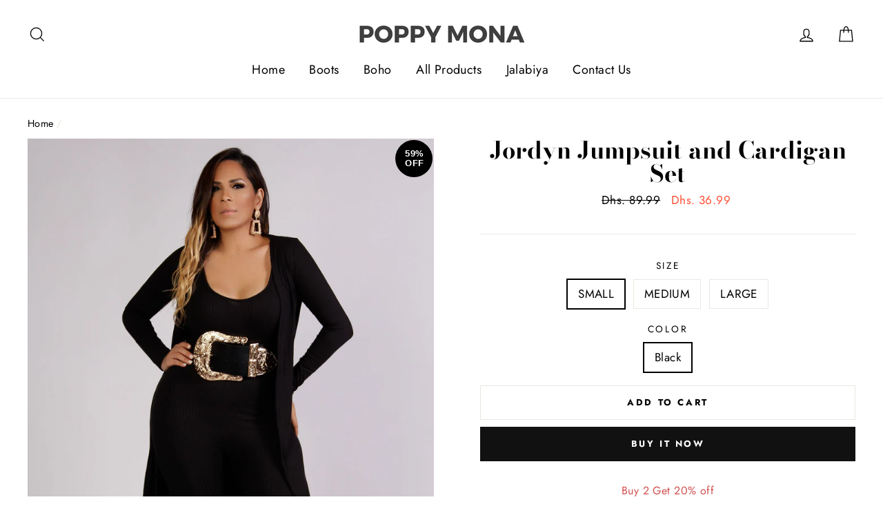

--- FILE ---
content_type: text/css
request_url: https://poppymona.com/cdn/shop/t/2/assets/iconfont.css?v=145256400328241469761621875086
body_size: 1054
content:
@font-face{font-family:iconfont;src:url(iconfont.eot?t=1560874386962);src:url(iconfont.eot?t=1560874386962#iefix) format("embedded-opentype"),url([data-uri]) format("woff2"),url(iconfont.woff?t=1560874386962) format("woff"),url(iconfont.ttf?t=1560874386962) format("truetype"),url(iconfont.svg?t=1560874386962#iconfont) format("svg")}.iconfont{font-family:iconfont!important;font-size:16px;font-style:normal;-webkit-font-smoothing:antialiased;-moz-osx-font-smoothing:grayscale}.icon-backtop:before{content:"\e6c6"}.icon-xiangshang:before{content:"\e664"}.icon-top02:before{content:"\e6f5"}.icon-delete:before{content:"\e617"}.icon-arrow-top:before{content:"\e603"}.icon-you:before{content:"\e618"}.icon-shang:before{content:"\e600"}.icon-zuo:before{content:"\e616"}.icon-arrow-up:before{content:"\e64a"}.icon-arrow-down:before{content:"\e64c"}
/*# sourceMappingURL=/cdn/shop/t/2/assets/iconfont.css.map?v=145256400328241469761621875086 */
